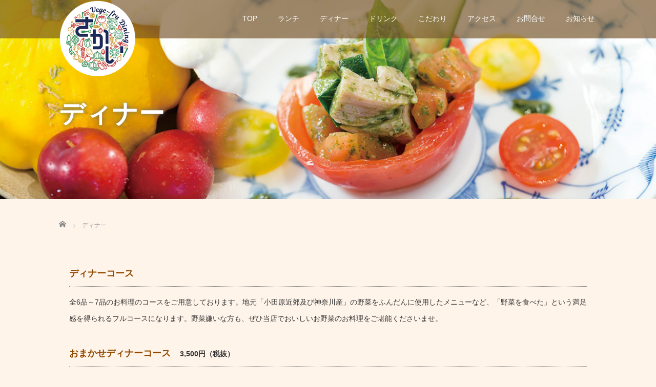

--- FILE ---
content_type: text/html; charset=UTF-8
request_url: https://vegefuldining-sakai.com/dinner/
body_size: 54426
content:

<!DOCTYPE html>
<html dir="ltr" lang="ja">
<head>
  <meta charset="UTF-8">
  <meta name="viewport" content="width=device-width, initial-scale=1.0">
  <meta http-equiv="X-UA-Compatible" content="IE=edge">
  <meta name="format-detection" content="telephone=no">

  
  <meta name="description" content="&amp;nbsp;ディナーコース全6品～7品のお料理のコースをご用意しております。地元「小田原近郊及び神奈川産」の野菜をふんだんに使用したメニューなど、「野菜を食べた」という満足感を得られるフルコースになります。">

  
  <link rel="profile" href="http://gmpg.org/xfn/11">
  <link rel="pingback" href="https://vegefuldining-sakai.com/xmlrpc.php">

  
		<!-- All in One SEO 4.5.5 - aioseo.com -->
		<title>野菜をふんだんに使用したコース | ベジフルダイニングさかい【公式】</title>
		<meta name="description" content="野菜料理中心のコース料理をご提供致します。野菜嫌いの方に関してもしっかりと考案してメニュー作りをしておりますので、安心してお召し上がりいただけます。野菜だけでなくお肉やお魚のメニューもありますのでご安心くださいませ。" />
		<meta name="robots" content="max-image-preview:large" />
		<meta name="google-site-verification" content="VClbdLIqrloGcnf286aBl9LHxtTvaRPyFcJBlAE4M0E" />
		<meta name="keywords" content="小田原,女子会,ディナー,食事,美味しい,野菜" />
		<link rel="canonical" href="https://vegefuldining-sakai.com/dinner/" />
		<meta name="generator" content="All in One SEO (AIOSEO) 4.5.5" />
		<meta name="google" content="nositelinkssearchbox" />
		<script type="application/ld+json" class="aioseo-schema">
			{"@context":"https:\/\/schema.org","@graph":[{"@type":"BreadcrumbList","@id":"https:\/\/vegefuldining-sakai.com\/dinner\/#breadcrumblist","itemListElement":[{"@type":"ListItem","@id":"https:\/\/vegefuldining-sakai.com\/#listItem","position":1,"name":"\u5bb6","item":"https:\/\/vegefuldining-sakai.com\/","nextItem":"https:\/\/vegefuldining-sakai.com\/dinner\/#listItem"},{"@type":"ListItem","@id":"https:\/\/vegefuldining-sakai.com\/dinner\/#listItem","position":2,"name":"\u30c7\u30a3\u30ca\u30fc","previousItem":"https:\/\/vegefuldining-sakai.com\/#listItem"}]},{"@type":"Organization","@id":"https:\/\/vegefuldining-sakai.com\/#organization","name":"\u30d9\u30b8\u30d5\u30eb\u30c0\u30a4\u30cb\u30f3\u30b0\u3055\u304b\u3044\u3010\u516c\u5f0f\u3011","url":"https:\/\/vegefuldining-sakai.com\/"},{"@type":"WebPage","@id":"https:\/\/vegefuldining-sakai.com\/dinner\/#webpage","url":"https:\/\/vegefuldining-sakai.com\/dinner\/","name":"\u91ce\u83dc\u3092\u3075\u3093\u3060\u3093\u306b\u4f7f\u7528\u3057\u305f\u30b3\u30fc\u30b9 | \u30d9\u30b8\u30d5\u30eb\u30c0\u30a4\u30cb\u30f3\u30b0\u3055\u304b\u3044\u3010\u516c\u5f0f\u3011","description":"\u91ce\u83dc\u6599\u7406\u4e2d\u5fc3\u306e\u30b3\u30fc\u30b9\u6599\u7406\u3092\u3054\u63d0\u4f9b\u81f4\u3057\u307e\u3059\u3002\u91ce\u83dc\u5acc\u3044\u306e\u65b9\u306b\u95a2\u3057\u3066\u3082\u3057\u3063\u304b\u308a\u3068\u8003\u6848\u3057\u3066\u30e1\u30cb\u30e5\u30fc\u4f5c\u308a\u3092\u3057\u3066\u304a\u308a\u307e\u3059\u306e\u3067\u3001\u5b89\u5fc3\u3057\u3066\u304a\u53ec\u3057\u4e0a\u304c\u308a\u3044\u305f\u3060\u3051\u307e\u3059\u3002\u91ce\u83dc\u3060\u3051\u3067\u306a\u304f\u304a\u8089\u3084\u304a\u9b5a\u306e\u30e1\u30cb\u30e5\u30fc\u3082\u3042\u308a\u307e\u3059\u306e\u3067\u3054\u5b89\u5fc3\u304f\u3060\u3055\u3044\u307e\u305b\u3002","inLanguage":"ja","isPartOf":{"@id":"https:\/\/vegefuldining-sakai.com\/#website"},"breadcrumb":{"@id":"https:\/\/vegefuldining-sakai.com\/dinner\/#breadcrumblist"},"image":{"@type":"ImageObject","url":"https:\/\/vegefuldining-sakai.com\/wp-content\/uploads\/2018\/06\/header_dinner.jpg","@id":"https:\/\/vegefuldining-sakai.com\/dinner\/#mainImage","width":1200,"height":500},"primaryImageOfPage":{"@id":"https:\/\/vegefuldining-sakai.com\/dinner\/#mainImage"},"datePublished":"2018-06-12T15:01:46+00:00","dateModified":"2018-12-19T02:52:31+00:00"},{"@type":"WebSite","@id":"https:\/\/vegefuldining-sakai.com\/#website","url":"https:\/\/vegefuldining-sakai.com\/","name":"\u30d9\u30b8\u30d5\u30eb\u30c0\u30a4\u30cb\u30f3\u30b0\u3055\u304b\u3044\u3010\u516c\u5f0f\u3011","description":"\u5c0f\u7530\u539f\u306e\u7f8e\u5473\u3057\u3044\u30ec\u30b9\u30c8\u30e9\u30f3","inLanguage":"ja","publisher":{"@id":"https:\/\/vegefuldining-sakai.com\/#organization"}}]}
		</script>
		<!-- All in One SEO -->

<link rel='dns-prefetch' href='//s.w.org' />
<link rel="alternate" type="application/rss+xml" title="ベジフルダイニングさかい【公式】 &raquo; フィード" href="https://vegefuldining-sakai.com/feed/" />
<link rel="alternate" type="application/rss+xml" title="ベジフルダイニングさかい【公式】 &raquo; コメントフィード" href="https://vegefuldining-sakai.com/comments/feed/" />
		<script type="text/javascript">
			window._wpemojiSettings = {"baseUrl":"https:\/\/s.w.org\/images\/core\/emoji\/12.0.0-1\/72x72\/","ext":".png","svgUrl":"https:\/\/s.w.org\/images\/core\/emoji\/12.0.0-1\/svg\/","svgExt":".svg","source":{"concatemoji":"https:\/\/vegefuldining-sakai.com\/wp-includes\/js\/wp-emoji-release.min.js?ver=5.2.21"}};
			!function(e,a,t){var n,r,o,i=a.createElement("canvas"),p=i.getContext&&i.getContext("2d");function s(e,t){var a=String.fromCharCode;p.clearRect(0,0,i.width,i.height),p.fillText(a.apply(this,e),0,0);e=i.toDataURL();return p.clearRect(0,0,i.width,i.height),p.fillText(a.apply(this,t),0,0),e===i.toDataURL()}function c(e){var t=a.createElement("script");t.src=e,t.defer=t.type="text/javascript",a.getElementsByTagName("head")[0].appendChild(t)}for(o=Array("flag","emoji"),t.supports={everything:!0,everythingExceptFlag:!0},r=0;r<o.length;r++)t.supports[o[r]]=function(e){if(!p||!p.fillText)return!1;switch(p.textBaseline="top",p.font="600 32px Arial",e){case"flag":return s([55356,56826,55356,56819],[55356,56826,8203,55356,56819])?!1:!s([55356,57332,56128,56423,56128,56418,56128,56421,56128,56430,56128,56423,56128,56447],[55356,57332,8203,56128,56423,8203,56128,56418,8203,56128,56421,8203,56128,56430,8203,56128,56423,8203,56128,56447]);case"emoji":return!s([55357,56424,55356,57342,8205,55358,56605,8205,55357,56424,55356,57340],[55357,56424,55356,57342,8203,55358,56605,8203,55357,56424,55356,57340])}return!1}(o[r]),t.supports.everything=t.supports.everything&&t.supports[o[r]],"flag"!==o[r]&&(t.supports.everythingExceptFlag=t.supports.everythingExceptFlag&&t.supports[o[r]]);t.supports.everythingExceptFlag=t.supports.everythingExceptFlag&&!t.supports.flag,t.DOMReady=!1,t.readyCallback=function(){t.DOMReady=!0},t.supports.everything||(n=function(){t.readyCallback()},a.addEventListener?(a.addEventListener("DOMContentLoaded",n,!1),e.addEventListener("load",n,!1)):(e.attachEvent("onload",n),a.attachEvent("onreadystatechange",function(){"complete"===a.readyState&&t.readyCallback()})),(n=t.source||{}).concatemoji?c(n.concatemoji):n.wpemoji&&n.twemoji&&(c(n.twemoji),c(n.wpemoji)))}(window,document,window._wpemojiSettings);
		</script>
		<style type="text/css">
img.wp-smiley,
img.emoji {
	display: inline !important;
	border: none !important;
	box-shadow: none !important;
	height: 1em !important;
	width: 1em !important;
	margin: 0 .07em !important;
	vertical-align: -0.1em !important;
	background: none !important;
	padding: 0 !important;
}
</style>
	<link rel='stylesheet' id='front-css-css'  href='https://vegefuldining-sakai.com/wp-content/plugins/fully-background-manager/assets/css/fbm_front.css?ver=4.0.7' type='text/css' media='all' />
<link rel='stylesheet' id='wp-block-library-css'  href='https://vegefuldining-sakai.com/wp-includes/css/dist/block-library/style.min.css?ver=4.0.7' type='text/css' media='all' />
<style id='wp-block-library-inline-css' type='text/css'>
.has-text-align-justify{text-align:justify;}
</style>
<link rel='stylesheet' id='fl-builder-layout-68-css'  href='https://vegefuldining-sakai.com/wp-content/uploads/bb-plugin/cache/68-layout.css?ver=9e565635a93503b3f3d7cfbd33b53f65' type='text/css' media='all' />
<link rel='stylesheet' id='_tk-bootstrap-wp-css'  href='https://vegefuldining-sakai.com/wp-content/themes/amore_tcd028/includes/css/bootstrap-wp.css?ver=4.0.7' type='text/css' media='all' />
<link rel='stylesheet' id='_tk-bootstrap-css'  href='https://vegefuldining-sakai.com/wp-content/themes/amore_tcd028/includes/resources/bootstrap/css/bootstrap.min.css?ver=4.0.7' type='text/css' media='all' />
<link rel='stylesheet' id='_tk-font-awesome-css'  href='https://vegefuldining-sakai.com/wp-content/themes/amore_tcd028/includes/css/font-awesome.min.css?ver=4.1.0' type='text/css' media='all' />
<link rel='stylesheet' id='_tk-style-css'  href='https://vegefuldining-sakai.com/wp-content/themes/amore_tcd028/style.css?ver=4.0.7' type='text/css' media='all' />
<link rel='stylesheet' id='jetpack_css-css'  href='https://vegefuldining-sakai.com/wp-content/plugins/jetpack/css/jetpack.css?ver=8.3.3' type='text/css' media='all' />
<script type='text/javascript' src='https://vegefuldining-sakai.com/wp-includes/js/jquery/jquery.js?ver=1.12.4-wp'></script>
<script type='text/javascript' src='https://vegefuldining-sakai.com/wp-includes/js/jquery/jquery-migrate.min.js?ver=1.4.1'></script>
<script type='text/javascript' src='https://vegefuldining-sakai.com/wp-content/themes/amore_tcd028/includes/resources/bootstrap/js/bootstrap.js?ver=5.2.21'></script>
<script type='text/javascript' src='https://vegefuldining-sakai.com/wp-content/themes/amore_tcd028/includes/js/bootstrap-wp.js?ver=5.2.21'></script>
<link rel='https://api.w.org/' href='https://vegefuldining-sakai.com/wp-json/' />
<link rel='shortlink' href='https://wp.me/P9YF6y-16' />
<link rel="alternate" type="application/json+oembed" href="https://vegefuldining-sakai.com/wp-json/oembed/1.0/embed?url=https%3A%2F%2Fvegefuldining-sakai.com%2Fdinner%2F" />
<link rel="alternate" type="text/xml+oembed" href="https://vegefuldining-sakai.com/wp-json/oembed/1.0/embed?url=https%3A%2F%2Fvegefuldining-sakai.com%2Fdinner%2F&#038;format=xml" />

<link rel='dns-prefetch' href='//v0.wordpress.com'/>
<style type='text/css'>img#wpstats{display:none}</style><style type="text/css" id="custom-background-css">
body.custom-background { background-color: #fff4ea; }
</style>
	<link rel="icon" href="https://vegefuldining-sakai.com/wp-content/uploads/2018/06/cropped-icon-32x32.jpg" sizes="32x32" />
<link rel="icon" href="https://vegefuldining-sakai.com/wp-content/uploads/2018/06/cropped-icon-192x192.jpg" sizes="192x192" />
<link rel="apple-touch-icon-precomposed" href="https://vegefuldining-sakai.com/wp-content/uploads/2018/06/cropped-icon-180x180.jpg" />
<meta name="msapplication-TileImage" content="https://vegefuldining-sakai.com/wp-content/uploads/2018/06/cropped-icon-270x270.jpg" />
			<style type="text/css" id="wp-custom-css">
				.site-navigation{
    background-color:rgba(117, 82, 40, 0.66) !important;
}

.footer_main, .scrolltotop{
    background-color:#a68f75 !important;
}

@media screen and (max-width: 500px){
.second-body, .second-body{
    font-size:12px !important;
 }
} 

.topcover h2{
	font-size:40px;
	font-weight: bold !important;
	text-shadow:1px 1px 1px #e88f04,1px -1px 1px #e88f04,-1px 1px 1px #e88f04,-1px -1px 1px #e88f04 !important;
}

#accesstable{
    width:100%;
}			</style>
		  <script src="https://maps.googleapis.com/maps/api/js"></script>
  <script type="text/javascript" src="https://vegefuldining-sakai.com/wp-content/themes/amore_tcd028/parallax.js"></script>
  <script type="text/javascript" src="https://vegefuldining-sakai.com/wp-content/themes/amore_tcd028/js/jquery.elevatezoom.js"></script>

  <script type="text/javascript">
    jQuery(function() {
      jQuery(".zoom").elevateZoom({
        zoomType : "inner",
        zoomWindowFadeIn: 500,
        zoomWindowFadeOut: 500,
        easing : true
      });
    });
  </script>

  <link rel="stylesheet" media="screen and (max-width:771px)" href="https://vegefuldining-sakai.com/wp-content/themes/amore_tcd028/footer-bar/footer-bar.css?ver=4.0.7">
  <script type="text/javascript" src="https://vegefuldining-sakai.com/wp-content/themes/amore_tcd028/js/jscript.js"></script>

  <script type="text/javascript" src="https://vegefuldining-sakai.com/wp-content/themes/amore_tcd028/js/syncertel.js"></script>

  <link rel="stylesheet" href="https://vegefuldining-sakai.com/wp-content/themes/amore_tcd028/amore.css" type="text/css" />
  <link rel="stylesheet" media="screen and (max-width:641px)" href="https://vegefuldining-sakai.com/wp-content/themes/amore_tcd028/responsive.css?ver=4.0.7">
  <link rel="stylesheet" href="//maxcdn.bootstrapcdn.com/font-awesome/4.3.0/css/font-awesome.min.css">
  <style type="text/css">
          .site-navigation{position:fixed;}
    
  body { font-size:14px; }
  a {color: #A14C32;}
  a:hover {color: #AAAAAA;}
  #global_menu ul ul li a{background:#A14C32;}
  #global_menu ul ul li a:hover{background:#AAAAAA;}
  #previous_next_post a:hover{
    background: #AAAAAA;
  }
  .social-icon:hover{
    background-color: #A14C32 !important;
  }
  .up-arrow:hover{
    background-color: #A14C32 !important;
  }

  .menu-item:hover *:not(.dropdown-menu *){
    color: #A14C32 !important;
  }
  .menu-item a:hover{
    color: #A14C32 !important;
  }
  .button a, .pager li > a, .pager li > span{
    background-color: #AAAAAA;
  }
  .button a:hover, .pager li > a:hover{
    background-color: #A14C32;
  }
  .button-green a{
    background-color: #A14C32;
  }
  .button-green a:hover{
    background-color: #FFD791;
  }
  .timestamp{
    color: #A14C32;
  }
  .blog-list-timestamp{
    color: #A14C32;
  }
  .footer_main, .scrolltotop{
    background-color: #222222;
  }
  .scrolltotop_arrow a:hover{
    color: #A14C32;
  }


  .first-h1{
    color: #FFFFFF;
    text-shadow: 0px 0px px #666666 !important;
  }
  .second-body, .second-body{
    color: #613615;
  }
  .top-headline.third_headline{
      color: #FFFFFF;
      text-shadow: 0px 0px 10px #666666;
  }
  .top-headline.fourth_headline{
      color: #FFFFFF;
      text-shadow: 0px 0px 10px #666666;
  }
  .top-headline.fifth_headline{
      color: #FFFFFF;
      text-shadow: 0px 0px 10px #666666;
  }

  .top-headline{
      color: #FFFFFF;
      text-shadow: 0px 0px px #666666;
  }

  .thumb:hover:after{
      box-shadow: inset 0 0 0 7px #A14C32;
  }


    p { word-wrap:break-word; }
  
  
  </style>

</head>

<body class="page-template page-template-page-nosidebar page-template-page-nosidebar-php page page-id-68 custom-background fl-builder fl-builder-lite-2-8-4-4 fully-background group-blog">
  
  <div id="verytop"></div>
  <nav id="header" class="site-navigation">
      <div class="container">
      <div class="row">
        <div class="site-navigation-inner col-xs-120 no-padding" style="padding:0px">
          <div class="navbar navbar-default">
            <div class="navbar-header">
              <div id="logo-area">
                <div id='logo_image'>
<h1 id="logo" style="top:0px; left:0px;"><a href=" https://vegefuldining-sakai.com/" title="ベジフルダイニングさかい【公式】" data-label="ベジフルダイニングさかい【公式】"><img class="h_logo" src="https://vegefuldining-sakai.com/wp-content/uploads/tcd-w/logo.png?1768626564" alt="ベジフルダイニングさかい【公式】" title="ベジフルダイニングさかい【公式】" /></a></h1>
</div>
                              </div>

            </div>

            <!-- The WordPress Menu goes here -->
            <div class="pull-right right-menu">
                                              <div class="collapse navbar-collapse"><ul id="main-menu" class="nav navbar-nav"><li id="menu-item-44" class="menu-item menu-item-type-post_type menu-item-object-page menu-item-home menu-item-44"><a title="TOP" href="https://vegefuldining-sakai.com/">TOP</a></li>
<li id="menu-item-42" class="menu-item menu-item-type-post_type menu-item-object-page menu-item-42"><a title="ランチ" href="https://vegefuldining-sakai.com/lunch/">ランチ</a></li>
<li id="menu-item-69" class="menu-item menu-item-type-post_type menu-item-object-page current-menu-item page_item page-item-68 current_page_item menu-item-69 active"><a title="ディナー" href="https://vegefuldining-sakai.com/dinner/">ディナー</a></li>
<li id="menu-item-72" class="menu-item menu-item-type-post_type menu-item-object-page menu-item-72"><a title="ドリンク" href="https://vegefuldining-sakai.com/drink/">ドリンク</a></li>
<li id="menu-item-75" class="menu-item menu-item-type-post_type menu-item-object-page menu-item-75"><a title="こだわり" href="https://vegefuldining-sakai.com/concept/">こだわり</a></li>
<li id="menu-item-43" class="menu-item menu-item-type-post_type menu-item-object-page menu-item-43"><a title="アクセス" href="https://vegefuldining-sakai.com/access/">アクセス</a></li>
<li id="menu-item-78" class="menu-item menu-item-type-post_type menu-item-object-page menu-item-78"><a title="お問合せ" href="https://vegefuldining-sakai.com/contact/">お問合せ</a></li>
<li id="menu-item-41" class="menu-item menu-item-type-post_type menu-item-object-page menu-item-41"><a title="お知らせ" href="https://vegefuldining-sakai.com/news/">お知らせ</a></li>
</ul></div>                                          </div>

          </div><!-- .navbar -->
       </div>
      </div>
    </div><!-- .container -->
  </nav><!-- .site-navigation -->

    <div class="amore-divider romaji" data-parallax="scroll" data-image-src="https://vegefuldining-sakai.com/wp-content/uploads/2018/06/header_dinner.jpg">
    <div class="container">
      <div class="row">
        <div class="col-xs-120 no-padding">
          <h2 class="top-headline" style="margin-top: 50px; margin-bottom: -20px;">ディナー</h2>
        </div>
      </div>
    </div>
  </div>

  <div class="container amore-inner-container">
    <div class="row">
      <div class="col-xs-120 no-padding single-page">
                      
<ul id="bread_crumb" class="clearfix">
 <li itemscope="itemscope" itemtype="http://data-vocabulary.org/Breadcrumb" class="home"><a itemprop="url" href="https://vegefuldining-sakai.com/"><span itemprop="title">Home</span></a></li>

 <li class="last">ディナー</li>

 </ul>
                    <div class="row article"><div class="fl-builder-content fl-builder-content-68 fl-builder-content-primary" data-post-id="68"><div class="fl-row fl-row-fixed-width fl-row-bg-none fl-node-5b1f7bce7d809 fl-row-default-height fl-row-align-center" data-node="5b1f7bce7d809">
	<div class="fl-row-content-wrap">
						<div class="fl-row-content fl-row-fixed-width fl-node-content">
		
<div class="fl-col-group fl-node-5b1f80612abc0" data-node="5b1f80612abc0">
			<div class="fl-col fl-node-5b1f80612b3ae fl-col-bg-color" data-node="5b1f80612b3ae">
	<div class="fl-col-content fl-node-content"><div class="fl-module fl-module-rich-text fl-node-5b1f80612a413" data-node="5b1f80612a413">
	<div class="fl-module-content fl-node-content">
		<div class="fl-rich-text">
	<h3><span style="color: #914900;">ディナーコース</span></h3>
<p><span style="font-size: 14px;">全6品～7品のお料理のコースをご用意しております。地元「小田原近郊及び神奈川産」の野菜をふんだんに使用したメニューなど、「野菜を食べた」という満足感を得られるフルコースになります。野菜嫌いな方も、ぜひ当店でおいしいお野菜のお料理をご堪能くださいませ。</span></p>
</div>
	</div>
</div>
</div>
</div>
	</div>

<div class="fl-col-group fl-node-5b1f7c73a932e" data-node="5b1f7c73a932e">
			<div class="fl-col fl-node-5b1f7c73a9b05 fl-col-bg-color fl-col-has-cols" data-node="5b1f7c73a9b05">
	<div class="fl-col-content fl-node-content"><div class="fl-module fl-module-rich-text fl-node-5b1f7c54f36dc" data-node="5b1f7c54f36dc">
	<div class="fl-module-content fl-node-content">
		<div class="fl-rich-text">
	<h3><span style="color: #914900;">おまかせディナーコース</span>　<span style="font-size: 14px;">3,500円（税抜）</span></h3>
<p><span style="font-size: 14px;">その日にあるメニュー、食材の中からおまかせでコースを提供させていただきます。お苦手な食材もお申しつけくださいませ。</span></p>
</div>
	</div>
</div>

<div class="fl-col-group fl-node-5b1f7cac47c95 fl-col-group-nested" data-node="5b1f7cac47c95">
			<div class="fl-col fl-node-5b1f7cac48464 fl-col-bg-color" data-node="5b1f7cac48464">
	<div class="fl-col-content fl-node-content"><div class="fl-module fl-module-rich-text fl-node-5b1f7c8ba6874" data-node="5b1f7c8ba6874">
	<div class="fl-module-content fl-node-content">
		<div class="fl-rich-text">
	<h5><span style="font-size: 14px;">◆コース内容（全７品）◆</span></h5>
<ul style="list-style-type: circle;">
<li><span style="font-size: 12px;">前菜2品</span></li>
<li><span style="font-size: 12px;">スープ</span></li>
<li><span style="font-size: 12px;">魚介料理</span></li>
<li><span style="font-size: 12px;">お肉料理</span></li>
<li><span style="font-size: 12px;">お食事（パンorライス）</span></li>
<li><span style="font-size: 12px;">デザート</span></li>
<li><span style="font-size: 12px;">コーヒーor紅茶</span></li>
</ul>
<p><span style="font-size: 14px;">利用可能時間：17:00～20:30<br />
滞在可能時間：1時間30分<br />
</span><span style="font-size: 14px;">※ご予約いただければランチタイムの対応可能です。お問い合わせいただけると幸いです。</span></p>
</div>
	</div>
</div>
</div>
</div>
			<div class="fl-col fl-node-5b1f7cac48c33 fl-col-bg-color fl-col-small" data-node="5b1f7cac48c33">
	<div class="fl-col-content fl-node-content"><div class="fl-module fl-module-photo fl-node-5b20d57995703" data-node="5b20d57995703">
	<div class="fl-module-content fl-node-content">
		<div class="fl-photo fl-photo-align-center" itemscope itemtype="https://schema.org/ImageObject">
	<div class="fl-photo-content fl-photo-img-jpg">
				<img class="fl-photo-img wp-image-139 size-medium" src="https://vegefuldining-sakai.com/wp-content/uploads/2018/06/dinner01-300x300.jpg" alt="dinner01" itemprop="image" height="300" width="300" title="dinner01" srcset="https://vegefuldining-sakai.com/wp-content/uploads/2018/06/dinner01-300x300.jpg 300w, https://vegefuldining-sakai.com/wp-content/uploads/2018/06/dinner01-150x150.jpg 150w, https://vegefuldining-sakai.com/wp-content/uploads/2018/06/dinner01-120x120.jpg 120w, https://vegefuldining-sakai.com/wp-content/uploads/2018/06/dinner01-76x76.jpg 76w, https://vegefuldining-sakai.com/wp-content/uploads/2018/06/dinner01.jpg 400w" sizes="(max-width: 300px) 100vw, 300px" />
					</div>
	</div>
	</div>
</div>
</div>
</div>
	</div>
</div>
</div>
	</div>
		</div>
	</div>
</div>
<div class="fl-row fl-row-fixed-width fl-row-bg-none fl-node-5b1f7f057e3c2 fl-row-default-height fl-row-align-center" data-node="5b1f7f057e3c2">
	<div class="fl-row-content-wrap">
						<div class="fl-row-content fl-row-fixed-width fl-node-content">
		
<div class="fl-col-group fl-node-5b1f7f057eb82" data-node="5b1f7f057eb82">
			<div class="fl-col fl-node-5b1f7f057f360 fl-col-bg-color fl-col-has-cols" data-node="5b1f7f057f360">
	<div class="fl-col-content fl-node-content"><div class="fl-module fl-module-rich-text fl-node-5b1f7f057fb3a" data-node="5b1f7f057fb3a">
	<div class="fl-module-content fl-node-content">
		<div class="fl-rich-text">
	<h3><span style="color: #914900;">ベジフルパーティーコース</span>　<span style="font-size: 14px;">5,000円（税抜）</span></h3>
<p><span style="font-size: 14px;">10～20名様用のパーティー形式でのお料理になります。前菜盛り合わせ、サラダ、主菜、デザートなど6品のご提供となります。小田原近郊及び神奈川産のお野菜を中心としたお料理を和気あいあいと愉しんでいただければ幸いです。</span></p>
</div>
	</div>
</div>

<div class="fl-col-group fl-node-5b1f7f0580304 fl-col-group-nested" data-node="5b1f7f0580304">
			<div class="fl-col fl-node-5b1f7f0580ad3 fl-col-bg-color" data-node="5b1f7f0580ad3">
	<div class="fl-col-content fl-node-content"><div class="fl-module fl-module-rich-text fl-node-5b1f7f05812a2" data-node="5b1f7f05812a2">
	<div class="fl-module-content fl-node-content">
		<div class="fl-rich-text">
	<h5><span style="font-size: 14px;">◆コース内容（全６品）◆</span></h5>
<p><span style="font-size: 12px;">冷菜、温菜、サラダ、お肉料理、季節のパスタ、デザート等。</span></p>
<p><span style="font-size: 14px;">利用可能人数：12～20名様</span><br />
<span style="font-size: 14px;"> 滞在可能時間：店舗にお問い合わせください</span><br />
<span style="font-size: 14px;"> 飲み放題：あり<br />
</span><span style="font-size: 14px;">※12名様より貸し切り対応可能です。申しわけありませんが各種カード払いは非対応です。</span></p>
<p><span style="font-size: 14px;">お料理￥3000、飲み放題￥2000のご予算となっております。<br />
内容についてはお気軽にお問い合わせくださいませ。</span></p>
</div>
	</div>
</div>
</div>
</div>
			<div class="fl-col fl-node-5b1f7f0582243 fl-col-bg-color fl-col-small" data-node="5b1f7f0582243">
	<div class="fl-col-content fl-node-content"><div class="fl-module fl-module-photo fl-node-5b20d65abf6b6" data-node="5b20d65abf6b6">
	<div class="fl-module-content fl-node-content">
		<div class="fl-photo fl-photo-align-center" itemscope itemtype="https://schema.org/ImageObject">
	<div class="fl-photo-content fl-photo-img-jpg">
				<img class="fl-photo-img wp-image-140 size-full" src="https://vegefuldining-sakai.com/wp-content/uploads/2018/06/dinner02.jpg" alt="dinner02" itemprop="image" height="400" width="400" title="dinner02" srcset="https://vegefuldining-sakai.com/wp-content/uploads/2018/06/dinner02.jpg 400w, https://vegefuldining-sakai.com/wp-content/uploads/2018/06/dinner02-150x150.jpg 150w, https://vegefuldining-sakai.com/wp-content/uploads/2018/06/dinner02-300x300.jpg 300w, https://vegefuldining-sakai.com/wp-content/uploads/2018/06/dinner02-120x120.jpg 120w, https://vegefuldining-sakai.com/wp-content/uploads/2018/06/dinner02-76x76.jpg 76w" sizes="(max-width: 400px) 100vw, 400px" />
					</div>
	</div>
	</div>
</div>
</div>
</div>
	</div>
</div>
</div>
	</div>
		</div>
	</div>
</div>
<div class="fl-row fl-row-fixed-width fl-row-bg-none fl-node-5b1f6eae21f3f fl-row-default-height fl-row-align-center" data-node="5b1f6eae21f3f">
	<div class="fl-row-content-wrap">
						<div class="fl-row-content fl-row-fixed-width fl-node-content">
		
<div class="fl-col-group fl-node-5b1f6eae4cea4" data-node="5b1f6eae4cea4">
			<div class="fl-col fl-node-5b1f6eae4d683 fl-col-bg-color fl-col-small" data-node="5b1f6eae4d683">
	<div class="fl-col-content fl-node-content"><div class="fl-module fl-module-rich-text fl-node-5b1f6eb50eaaa" data-node="5b1f6eb50eaaa">
	<div class="fl-module-content fl-node-content">
		<div class="fl-rich-text">
	<h3>とりあえず一品</h3>
<table class="aligncenter" style="border: none #f4f2ba; width: 100%;" border="none" cellpadding="0">
<tbody>
<tr style="height: 5px;">
<td style="border: none; width: 297px; height: 10px; background: none;"><span style="font-size: 14px;">ピクルス盛合せ<br />
<span style="font-size: 12px;">野菜の歯応えと香りをパリポリとお愉しみください♪</span><br />
</span></td>
<td style="border: none; width: 115px; height: 10px; background: none;"><span style="font-size: 14px; font-family: arial, helvetica, sans-serif;">350円</span></td>
</tr>
<tr style="height: 5px;">
<td style="border: none; width: 297px; height: 10px; background: none;"><span style="font-size: 14px;"><span style="font-size: 14px;">季節野菜の粒マスタード和え<br />
</span></span><span style="font-size: 12px;">季節の野菜の風味と食感をお愉しみください</span></td>
<td style="border: none; width: 115px; height: 10px; background: none;"><span style="font-size: 14px; font-family: arial, helvetica, sans-serif;">350円</span></td>
</tr>
</tbody>
</table>
</div>
	</div>
</div>
<div class="fl-module fl-module-photo fl-node-5b20d78cddee4" data-node="5b20d78cddee4">
	<div class="fl-module-content fl-node-content">
		<div class="fl-photo fl-photo-crop-circle fl-photo-align-center" itemscope itemtype="https://schema.org/ImageObject">
	<div class="fl-photo-content fl-photo-img-jpg">
				<img class="fl-photo-img wp-image-142 size-medium" src="https://vegefuldining-sakai.com/wp-content/uploads/bb-plugin/cache/food04-300x300-circle-c7000adf2d891eaaa6873f638c6e3713-5b20d78cddee4.jpg" alt="food04" itemprop="image" height="300" width="300" title="food04"  />
					</div>
	</div>
	</div>
</div>
<div class="fl-module fl-module-rich-text fl-node-5b1f6f984c2fd" data-node="5b1f6f984c2fd">
	<div class="fl-module-content fl-node-content">
		<div class="fl-rich-text">
	<h3>冷菜</h3>
<table class="aligncenter" style="border: none #f4f2ba; width: 100%;" border="none" cellpadding="0">
<tbody>
<tr style="height: 5px;">
<td style="border: none; width: 297px; height: 10px; background: none;"><span style="font-size: 14px;"><span style="font-size: 14px;">色々トマトの彩りサラダ</span><br />
<span style="font-size: 12px;">彩り豊かなトマトを盛り合わせました。食感、味わいの違いをお愉しみくださいませ。</span></span></td>
<td style="border: none; width: 115px; height: 10px; background: none;"><span style="font-size: 14px; font-family: arial, helvetica, sans-serif;">500円</span></td>
</tr>
<tr style="height: 5px;">
<td style="border: none; width: 297px; height: 10px; background: none;"><span style="font-size: 14px;"><span style="font-size: 14px;">枝豆と鶏肉のテリーヌ</span><br />
</span><span style="font-size: 12px;">鶏肉のパテにたっぷりと枝豆を練り込みました。ビールのお供にも</span></td>
<td style="border: none; width: 115px; height: 10px; background: none;"><span style="font-size: 14px; font-family: arial, helvetica, sans-serif;">650円</span></td>
</tr>
</tbody>
</table>
</div>
	</div>
</div>
<div class="fl-module fl-module-rich-text fl-node-5b1f6fe58880c" data-node="5b1f6fe58880c">
	<div class="fl-module-content fl-node-content">
		<div class="fl-rich-text">
	<h3>その他</h3>
<table class="aligncenter" style="border: none #f4f2ba; width: 100%;" border="none" cellpadding="0">
<tbody>
<tr style="height: 5px;">
<td style="border: none; width: 297px; height: 10px; background: none;"><span style="font-size: 14px;">旬菜おまかせサラダ<br />
<span style="font-size: 12px;">旬のお野菜を自家製ドレッシングで♪</span><br />
</span></td>
<td style="border: none; width: 115px; height: 10px; background: none;"><span style="font-size: 14px; font-family: arial, helvetica, sans-serif;">600円</span></td>
</tr>
</tbody>
</table>
</div>
	</div>
</div>
<div class="fl-module fl-module-photo fl-node-5b20d7d09a10a" data-node="5b20d7d09a10a">
	<div class="fl-module-content fl-node-content">
		<div class="fl-photo fl-photo-crop-circle fl-photo-align-center" itemscope itemtype="https://schema.org/ImageObject">
	<div class="fl-photo-content fl-photo-img-jpg">
				<img class="fl-photo-img wp-image-141 size-medium" src="https://vegefuldining-sakai.com/wp-content/uploads/bb-plugin/cache/food01-300x300-circle-710b648f068452fed1ee4316d3051aa2-5b20d7d09a10a.jpg" alt="food01" itemprop="image" height="300" width="300" title="food01"  />
					</div>
	</div>
	</div>
</div>
<div class="fl-module fl-module-rich-text fl-node-5b1f702b6a367" data-node="5b1f702b6a367">
	<div class="fl-module-content fl-node-content">
		<div class="fl-rich-text">
	<h3>温菜</h3>
<table class="aligncenter" style="border: none #f4f2ba; width: 100%;" border="none" cellpadding="0">
<tbody>
<tr style="height: 5px;">
<td style="border: none; width: 297px; height: 10px; background: none;"><span style="font-size: 14px;">ズッキーニのピザ仕立て<br />
<span style="font-size: 12px;">みずみずしいズッキーニにトマトソースとチーズで焼きあげます。</span><br />
</span></td>
<td style="border: none; width: 115px; height: 10px; background: none;"><span style="font-size: 14px; font-family: arial, helvetica, sans-serif;">500円</span></td>
</tr>
<tr style="height: 5px;">
<td style="border: none; width: 297px; height: 10px; background: none;"><span style="font-size: 14px;"><span style="font-size: 14px;">ブロッコリーのアヒージョ バケット付<br />
</span></span><span style="font-size: 12px;">芯まで美味しいブロッコリーをオリーブ油で揚げ茹でに。</span></td>
<td style="border: none; width: 115px; height: 10px; background: none;"><span style="font-size: 14px; font-family: arial, helvetica, sans-serif;">850円</span></td>
</tr>
<tr style="height: 5px;">
<td style="border: none; width: 297px; height: 10px; background: none;"><span style="font-size: 14px;">海老ときゅうりのアンチョビソテー<br />
<span style="font-size: 12px;">旬のきゅうりとプリッとしたえびをアンチョビの風味でまとめました。</span><br />
</span></td>
<td style="border: none; width: 115px; height: 10px; background: none;"><span style="font-size: 14px; font-family: arial, helvetica, sans-serif;">700円</span></td>
</tr>
<tr style="height: 5px;">
<td style="border: none; width: 297px; height: 10px; background: none;"><span style="font-size: 14px;"><span style="font-size: 14px;">ハーブポテトフライ<br />
</span></span><span style="font-size: 12px;">フレッシュローズマリーの香り高い食べ応えのあるポテトです。</span></td>
<td style="border: none; width: 115px; height: 10px; background: none;"><span style="font-size: 14px; font-family: arial, helvetica, sans-serif;">450円</span></td>
</tr>
</tbody>
</table>
</div>
	</div>
</div>
</div>
</div>
			<div class="fl-col fl-node-5b1f6eae4de5b fl-col-bg-color fl-col-small" data-node="5b1f6eae4de5b">
	<div class="fl-col-content fl-node-content"><div class="fl-module fl-module-rich-text fl-node-5b1f70d575385" data-node="5b1f70d575385">
	<div class="fl-module-content fl-node-content">
		<div class="fl-rich-text">
	<h3>スープ</h3>
<table class="aligncenter" style="border: none #f4f2ba; width: 100%;" border="none" cellpadding="0">
<tbody>
<tr style="height: 5px;">
<td style="border: none; width: 297px; height: 10px; background: none;"><span style="font-size: 14px;">新玉のポタージュ　　　　　　　３００円<br />
<span style="font-size: 12px;">新玉ねぎの甘みが極立つポタージュです。</span><br />
</span></td>
<td style="border: none; width: 115px; height: 10px; background: none;"></td>
</tr>
<tr style="height: 5px;">
<td style="border: none; width: 297px; height: 10px; background: none;"><span style="font-size: 14px;"><span style="font-size: 14px;">冷製とうもろこしのポタージュ　３００円<br />
</span></span><span style="font-size: 12px;">とうもろこしの甘さと涼感豊かな<br />
ポタージュです。</span></p>
<p><span style="font-size: 14px;">バターナッツのポタージュ　　　３００円<br />
<span style="font-size: 12px;">コクが有りながらさっぱりと愉しめるポタージュす。</span></span></td>
<td style="border: none; width: 115px; height: 10px; background: none;"></td>
</tr>
</tbody>
</table>
</div>
	</div>
</div>
<div class="fl-module fl-module-photo fl-node-5b20d7e7bc421" data-node="5b20d7e7bc421">
	<div class="fl-module-content fl-node-content">
		<div class="fl-photo fl-photo-crop-circle fl-photo-align-center" itemscope itemtype="https://schema.org/ImageObject">
	<div class="fl-photo-content fl-photo-img-jpg">
				<img class="fl-photo-img wp-image-134 size-medium" src="https://vegefuldining-sakai.com/wp-content/uploads/bb-plugin/cache/lunch01-300x300-circle-bac128e58dca51f88c3e742337a8671a-5b20d7e7bc421.jpg" alt="lunch01" itemprop="image" height="300" width="300" title="lunch01"  />
					</div>
	</div>
	</div>
</div>
<div class="fl-module fl-module-rich-text fl-node-5b1f7278353bf" data-node="5b1f7278353bf">
	<div class="fl-module-content fl-node-content">
		<div class="fl-rich-text">
	<h3>主菜</h3>
<table class="aligncenter" style="border: none #f4f2ba; width: 100%;" border="none" cellpadding="0">
<tbody>
<tr style="height: 5px;">
<td style="border: none; width: 297px; height: 10px; background: none;"><span style="font-size: 14px;">ローストポークと青み野菜のソテー<br />
<span style="font-size: 12px;">自家製ローストポークと季節の青野菜のソテーです。</span><br />
</span></td>
<td style="border: none; width: 115px; height: 10px; background: none;"><span style="font-size: 14px; font-family: arial, helvetica, sans-serif;">1,000円</span></td>
</tr>
<tr style="height: 5px;">
<td style="border: none; width: 297px; height: 10px; background: none;"><span style="font-size: 14px;"><span style="font-size: 14px;">野菜たっぷりハンバーグ<br />
</span></span><span style="font-size: 12px;">キャベツをたっぷり練り込んだハンバーグで♪</span></td>
<td style="border: none; width: 115px; height: 10px; background: none;"><span style="font-size: 14px; font-family: arial, helvetica, sans-serif;">950円</span></td>
</tr>
<tr style="height: 5px;">
<td style="border: none; width: 297px; height: 10px; background: none;"><span style="font-size: 14px;">鶏の唐揚げとサラダ<br />
<span style="font-size: 12px;">爽やかな小田原レモンのドレッシングで♪</span><br />
</span></td>
<td style="border: none; width: 115px; height: 10px; background: none;"><span style="font-size: 14px; font-family: arial, helvetica, sans-serif;">1,000円</span></td>
</tr>
<tr style="height: 5px;">
<td style="border: none; width: 297px; height: 10px; background: none;"><span style="font-size: 14px;"><span style="font-size: 14px;">本日の魚介料理<br />
</span></span><span style="font-size: 12px;">詳細はお問い合わせください</span></td>
<td style="border: none; width: 115px; height: 10px; background: none;"><span style="font-size: 14px; font-family: arial, helvetica, sans-serif;">1,200円</span></td>
</tr>
<tr style="height: 5px;">
<td style="border: none; width: 297px; height: 10px; background: none;"><span style="font-size: 14px;">十六穀米入りご飯<br />
</span></td>
<td style="border: none; width: 115px; height: 10px; background: none;"><span style="font-size: 14px; font-family: arial, helvetica, sans-serif;">200円</span></td>
</tr>
<tr style="height: 5px;">
<td style="border: none; width: 297px; height: 10px; background: none;"><span style="font-size: 14px;"><span style="font-size: 14px;">パン</span></span></td>
<td style="border: none; width: 115px; height: 10px; background: none;"><span style="font-size: 14px; font-family: arial, helvetica, sans-serif;">200円</span></td>
</tr>
</tbody>
</table>
</div>
	</div>
</div>
<div class="fl-module fl-module-photo fl-node-5b20d804b916c" data-node="5b20d804b916c">
	<div class="fl-module-content fl-node-content">
		<div class="fl-photo fl-photo-crop-circle fl-photo-align-center" itemscope itemtype="https://schema.org/ImageObject">
	<div class="fl-photo-content fl-photo-img-jpg">
				<img class="fl-photo-img wp-image-137 size-medium" src="https://vegefuldining-sakai.com/wp-content/uploads/bb-plugin/cache/desert01-300x300-circle-f9bd11daad4398c739f5b985428c6e47-5b20d804b916c.jpg" alt="desert01" itemprop="image" height="300" width="300" title="desert01"  />
					</div>
	</div>
	</div>
</div>
<div class="fl-module fl-module-rich-text fl-node-5b1f7391b142c" data-node="5b1f7391b142c">
	<div class="fl-module-content fl-node-content">
		<div class="fl-rich-text">
	<h3>デザート</h3>
<table class="aligncenter" style="border: none #f4f2ba; width: 100%;" border="none" cellpadding="0">
<tbody>
<tr style="height: 5px;">
<td style="border: none; width: 21.3162%; height: 10px; background: none;"><span style="font-size: 14px;">すもものアイスクリーム<br />
<span style="font-size: 12px;">小田原産 すもものアイスクリームです。　　￥４５０<br />
優しい酸味と鮮やかな色味がお食事を締めくくります　　</span><br />
</span></td>
<td style="border: none; width: 8.29757%; height: 10px; background: none;"></td>
</tr>
<tr style="height: 5px;">
<td style="border: none; width: 21.3162%; height: 10px; background: none;"><span style="font-size: 14px;"><span style="font-size: 14px;">小田原産 青みかんのアイスクリーム<br />
</span></span><span style="font-size: 12px;">青いままで摘果したみかんの果汁で　　　　￥４５０<br />
自家製アイスに。</span></p>
<p><span style="font-size: 14px;">桃のコンポートとヨーグルトのムース</span><br />
<span style="font-size: 12px;">白ワインで上品にコンポートした桃を　　　￥５５０<br />
使った夏に食べたい一品です</span></td>
<td style="border: none; width: 8.29757%; height: 10px; background: none;"></td>
</tr>
</tbody>
</table>
</div>
	</div>
</div>
<div class="fl-module fl-module-rich-text fl-node-5b1f74176fd49" data-node="5b1f74176fd49">
	<div class="fl-module-content fl-node-content">
		<div class="fl-rich-text">
	<p style="text-align: right;"><span style="font-size: 12px;">※価格は全て税抜き価格です。</span></p>
</div>
	</div>
</div>
</div>
</div>
	</div>
		</div>
	</div>
</div>
</div></div>
      </div>
    </div>
  </div>


<div id="footer">
  <div class="container" style="padding-bottom:10px; padding-top:10px;">
    <div class="row hidden-xs">
      <div class="col-xs-60 col-xs-offset-30 text-center">
              </div>
      <div class="col-xs-30 text-right">
        <a href="https://www.facebook.com/%E3%83%99%E3%82%B8%E3%83%95%E3%83%AB%E3%83%80%E3%82%A4%E3%83%8B%E3%83%B3%E3%82%B0%E3%81%95%E3%81%8B%E3%81%84-177407923006967/"><img src="https://vegefuldining-sakai.com/wp-content/themes/amore_tcd028/images/facebook.png" class="social-icon" alt="facebook"></a>        <a href="https://twitter.com/odawarayasai"><img src="https://vegefuldining-sakai.com/wp-content/themes/amore_tcd028/images/twitter.png" class="social-icon" alt="twitter"></a>              </div>
    </div>

    <div class="row visible-xs">
      <div class="col-xs-120 text-center">
              </div>
      <div class="col-xs-120 footer_mobile_menu_wrapper">
                            <div id="footer-menu-1" class="footer_mobile_menu clearfix">
           <ul id="menu-%e3%83%a1%e3%83%8b%e3%83%a5%e3%83%bc" class="menu"><li class="menu-item menu-item-type-post_type menu-item-object-page menu-item-home menu-item-44"><a href="https://vegefuldining-sakai.com/">TOP</a></li>
<li class="menu-item menu-item-type-post_type menu-item-object-page menu-item-42"><a href="https://vegefuldining-sakai.com/lunch/">ランチ</a></li>
<li class="menu-item menu-item-type-post_type menu-item-object-page current-menu-item page_item page-item-68 current_page_item menu-item-69"><a href="https://vegefuldining-sakai.com/dinner/" aria-current="page">ディナー</a></li>
<li class="menu-item menu-item-type-post_type menu-item-object-page menu-item-72"><a href="https://vegefuldining-sakai.com/drink/">ドリンク</a></li>
<li class="menu-item menu-item-type-post_type menu-item-object-page menu-item-75"><a href="https://vegefuldining-sakai.com/concept/">こだわり</a></li>
<li class="menu-item menu-item-type-post_type menu-item-object-page menu-item-43"><a href="https://vegefuldining-sakai.com/access/">アクセス</a></li>
<li class="menu-item menu-item-type-post_type menu-item-object-page menu-item-78"><a href="https://vegefuldining-sakai.com/contact/">お問合せ</a></li>
<li class="menu-item menu-item-type-post_type menu-item-object-page menu-item-41"><a href="https://vegefuldining-sakai.com/news/">お知らせ</a></li>
</ul>          </div>
                                                                              </div>
      <div class="col-xs-120 text-center footer_social_link_wrapper">
              <ul class="user_sns clearfix" id="footer_social_link">
          <li class="twitter"><a href="https://twitter.com/odawarayasai" target="_blank"><span>Twitter</span></a></li>          <li class="facebook"><a href="https://www.facebook.com/%E3%83%99%E3%82%B8%E3%83%95%E3%83%AB%E3%83%80%E3%82%A4%E3%83%8B%E3%83%B3%E3%82%B0%E3%81%95%E3%81%8B%E3%81%84-177407923006967/" target="_blank"><span>Facebook</span></a></li>                                                         </ul>
             </div>
    </div>
  </div>
</div>


<div class="hidden-xs footer_main">
  <div class="container amore-section" style="padding: 60px 0 50px;">
    <div class="row" style="color:white; width:740px; margin:0 auto;">
      <div class="col-xs-120 text-center romaji"><div id="footer_logo_area" style="top:0px; left:0px;">
<h3 id="footer_logo">
<a href="https://vegefuldining-sakai.com/" title="ベジフルダイニングさかい【公式】"><img class="f_logo" src="https://vegefuldining-sakai.com/wp-content/uploads/tcd-w/footer-image.png" alt="ベジフルダイニングさかい【公式】" title="ベジフルダイニングさかい【公式】" /></a>
</h3>
</div>
</div>
    </div>
        <div class="row" style="color:white; width:180px; margin:0 auto;">

            <div class="col-xs-120 no-padding hidden-xs">
          <div class="footer-menu collapse navbar-collapse"><ul id="menu-%e3%83%a1%e3%83%8b%e3%83%a5%e3%83%bc-1" class="nav navbar-nav"><li class="menu-item menu-item-type-post_type menu-item-object-page menu-item-home menu-item-44"><a title="TOP" href="https://vegefuldining-sakai.com/">TOP</a></li>
<li class="menu-item menu-item-type-post_type menu-item-object-page menu-item-42"><a title="ランチ" href="https://vegefuldining-sakai.com/lunch/">ランチ</a></li>
<li class="menu-item menu-item-type-post_type menu-item-object-page current-menu-item page_item page-item-68 current_page_item menu-item-69 active"><a title="ディナー" href="https://vegefuldining-sakai.com/dinner/">ディナー</a></li>
<li class="menu-item menu-item-type-post_type menu-item-object-page menu-item-72"><a title="ドリンク" href="https://vegefuldining-sakai.com/drink/">ドリンク</a></li>
<li class="menu-item menu-item-type-post_type menu-item-object-page menu-item-75"><a title="こだわり" href="https://vegefuldining-sakai.com/concept/">こだわり</a></li>
<li class="menu-item menu-item-type-post_type menu-item-object-page menu-item-43"><a title="アクセス" href="https://vegefuldining-sakai.com/access/">アクセス</a></li>
<li class="menu-item menu-item-type-post_type menu-item-object-page menu-item-78"><a title="お問合せ" href="https://vegefuldining-sakai.com/contact/">お問合せ</a></li>
<li class="menu-item menu-item-type-post_type menu-item-object-page menu-item-41"><a title="お知らせ" href="https://vegefuldining-sakai.com/news/">お知らせ</a></li>
</ul></div>      </div>
                            </div>
  </div>
  <div class="scrolltotop">
    <div class="scrolltotop_arrow"><a href="#verytop">&#xe911;</a></div>
  </div>
</div>

<div class="copr">
  <div class="container">
    <div class="row">
      <div class="col-sm-60 text-left hidden-xs">
        <span class="footer-zipcode">250-0045</span>        <span class="footer-address">神奈川県小田原市城山1丁目6-29</span>              </div>
      <div class="col-sm-60 text-right hidden-xs romaji">
        <span class="copyright">Copyright &copy;&nbsp; <a href="https://vegefuldining-sakai.com/">ベジフルダイニングさかい【公式】</a> All Rights Reserved.</span>
      </div>
      <div class="col-sm-120 text-center visible-xs romaji">
        <span class="copyright">&copy;&nbsp; <a href="https://vegefuldining-sakai.com/">ベジフルダイニングさかい【公式】</a> All Rights Reserved.</span>
      </div>
    </div>
  </div>
</div>

  <div id="return_top">
    <a href="#header_top"><span>PAGE TOP</span></a>
  </div>

<!-- User Heat Tag -->
<script type="text/javascript">
(function(add, cla){window['UserHeatTag']=cla;window[cla]=window[cla]||function(){(window[cla].q=window[cla].q||[]).push(arguments)},window[cla].l=1*new Date();var ul=document.createElement('script');var tag = document.getElementsByTagName('script')[0];ul.async=1;ul.src=add;tag.parentNode.insertBefore(ul,tag);})('//uh.nakanohito.jp/uhj2/uh.js', '_uhtracker');_uhtracker({id:'uhVbVzGcmv'});
</script>
<!-- End User Heat Tag -->	<div style="display:none">
	</div>
<script type='text/javascript' src='https://vegefuldining-sakai.com/wp-content/uploads/bb-plugin/cache/68-layout.js?ver=e3ff11242a878fb4d77eb8eb3e50d695'></script>
<script type='text/javascript' src='https://vegefuldining-sakai.com/wp-content/themes/amore_tcd028/includes/js/skip-link-focus-fix.js?ver=20130115'></script>
<script type='text/javascript' src='https://vegefuldining-sakai.com/wp-includes/js/wp-embed.min.js?ver=5.2.21'></script>
<script type='text/javascript' src='https://stats.wp.com/e-202603.js' async='async' defer='defer'></script>
<script type='text/javascript'>
	_stq = window._stq || [];
	_stq.push([ 'view', {v:'ext',j:'1:8.3.3',blog:'147444714',post:'68',tz:'9',srv:'vegefuldining-sakai.com'} ]);
	_stq.push([ 'clickTrackerInit', '147444714', '68' ]);
</script>

<script type="text/javascript">

    var canLoad = true

    function page_ajax_get(){
      var page = jQuery('.paged').last().attr('data-paged') || 2;
      var cat = null;
      var ajaxurl = 'https://vegefuldining-sakai.com/wp-admin/admin-ajax.php';

      canLoad = false

      jQuery.ajax({
        type: 'POST',
        url: ajaxurl,
        data: {"action": "load-filter", cat: cat, paged:page },
        success: function(response) {
          if(response.length > 100){
            var id = page - 1;
            id.toString();
            jQuery("#infiniscroll").html(jQuery("#infiniscroll").html() + response);
          } else {
            jQuery("#pagerlink").html("最終ページ")
            jQuery("#pagerbutton").attr("disabled", "disabled")
          }

          setTimeout(function(){ canLoad = true }, 2000)
        }
      })
    }
    
  jQuery(window).load(function(){

    jQuery("#site-cover").fadeOut('slow');

    var cat = null
    var currentSlide = -1

    var fixStuff = function(){
      jQuery(".heightaswidth").each(function(){
        jQuery(this).css('height', jQuery(this).outerWidth())
      })

/* ここ削除 */
    
      jQuery(".verticalcenter").each(function(){
        var center = (jQuery(this).parent().width() / 2) - parseInt(jQuery(this).parent().css('padding-top'))
        //var size = jQuery(this).outerHeight() / 2
        var size = 13;
        jQuery(this).css('padding-top', center - size + 20)
      })

      jQuery(".verticalcentersplash").each(function(){
        var center = jQuery(window).height() / 2
        var size = jQuery(this).outerHeight() / 2
        jQuery(this).css('padding-top', center - size)
      })
    }

    // var nextSlide = function(){
    //   currentSlide++
  
    //   if(jQuery("[data-order='" + currentSlide + "']").length == 0) currentSlide = 0

    //   jQuery('.parallax-mirror[data-order]').fadeOut("slow");
    //   jQuery("[data-order='" + currentSlide + "']").fadeIn("slow");
    // }

    //   jQuery('.parallax-mirror[data-order]').hide();


    var nextSlide = function(){      
      currentSlide++
  
      if(jQuery("[data-order='" + currentSlide + "']").length == 0) currentSlide = 0

            // if( $( window ).width() > 767 ){
        jQuery('.parallax-mirror[data-order]').fadeOut("slow");
      // } else {
            // }
      
      jQuery("[data-order='" + currentSlide + "']").fadeIn("slow");
    }

            // if( $( window ).width() > 767 ){
        jQuery('.parallax-mirror[data-order]').hide();
      // } else {
            // }


      fixStuff();
      nextSlide();

     setInterval(nextSlide, 3000);


     setInterval(function(){
      jQuery(".fade-me-in").first().fadeIn().removeClass('fade-me-in');
     }, 200)



     jQuery(window).resize(function() {
      fixStuff();
     });




    if (jQuery("#telephone").length && jQuery("#logo").length) {
      jQuery("#telephone").css('left', jQuery("#logo").width() + 30)
    }

    jQuery('#topcover').addClass('topcover-visible')

    jQuery("a[href*=#]:not([href=#])").click(function(){
      if(location.pathname.replace(/^\//,"")==this.pathname.replace(/^\//,"")&&location.hostname==this.hostname){
        var e=jQuery(this.hash);
        if(e=e.length?e:jQuery("[name="+this.hash.slice(1)+"]"),e.length)return jQuery("html,body").animate({scrollTop:e.offset().top},1e3),!1
      }
    })

    $(".menu-item, .menu-item a").click(function(){ })

    jQuery(window).scroll(function(){
      var center = jQuery(window).height() - 300

/*

      if(jQuery(window).scrollTop() > jQuery("#footer").offset().top - jQuery(window).height() && canLoad){
        page_ajax_get();
      }
*/

      jQuery('.invisibletexteffect').each(function(){
        var percentFromCenter = Math.abs(( (jQuery(this).offset().top + jQuery(this).outerHeight() / 2 ) - jQuery(document).scrollTop()) - center) / center

        if(percentFromCenter < 1)
          jQuery(this).removeClass('offsetted')
      })


    })
  })

  </script>


 <!-- User Heat Tag -->
<script type="text/javascript">
(function(add, cla){window['UserHeatTag']=cla;window[cla]=window[cla]||function(){(window[cla].q=window[cla].q||[]).push(arguments)},window[cla].l=1*new Date();var ul=document.createElement('script');var tag = document.getElementsByTagName('script')[0];ul.async=1;ul.src=add;tag.parentNode.insertBefore(ul,tag);})('//uh.nakanohito.jp/uhj2/uh.js', '_uhtracker');_uhtracker({id:'uhVbVzGcmv'});
</script>
<!-- End User Heat Tag -->

</body>
</html>